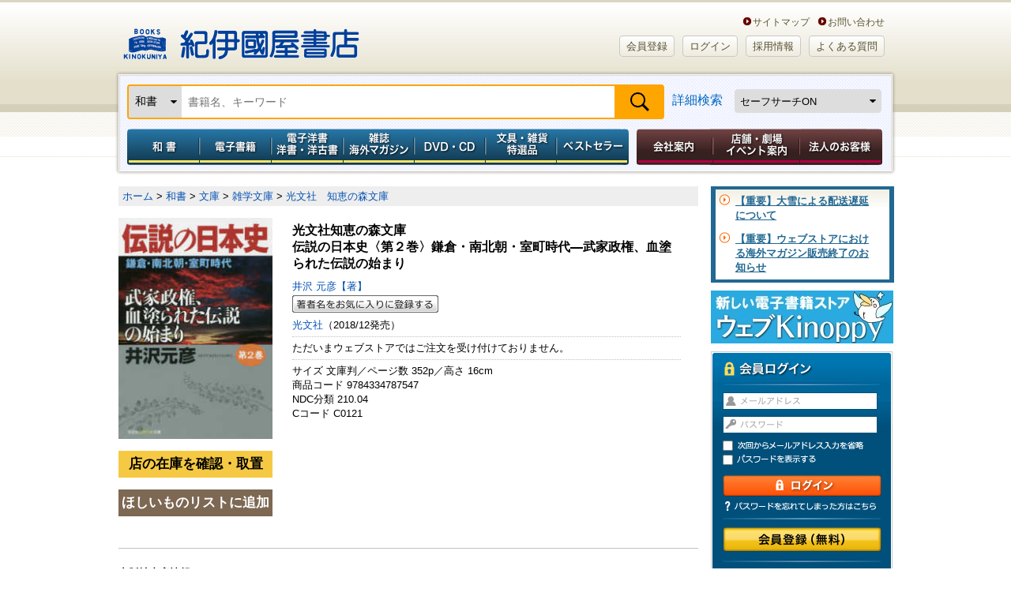

--- FILE ---
content_type: text/html; charset=utf-8
request_url: https://www.google.com/recaptcha/api2/aframe
body_size: 151
content:
<!DOCTYPE HTML><html><head><meta http-equiv="content-type" content="text/html; charset=UTF-8"></head><body><script nonce="upFVYL2bcn0FqGAnAbpP2Q">/** Anti-fraud and anti-abuse applications only. See google.com/recaptcha */ try{var clients={'sodar':'https://pagead2.googlesyndication.com/pagead/sodar?'};window.addEventListener("message",function(a){try{if(a.source===window.parent){var b=JSON.parse(a.data);var c=clients[b['id']];if(c){var d=document.createElement('img');d.src=c+b['params']+'&rc='+(localStorage.getItem("rc::a")?sessionStorage.getItem("rc::b"):"");window.document.body.appendChild(d);sessionStorage.setItem("rc::e",parseInt(sessionStorage.getItem("rc::e")||0)+1);localStorage.setItem("rc::h",'1769710855308');}}}catch(b){}});window.parent.postMessage("_grecaptcha_ready", "*");}catch(b){}</script></body></html>